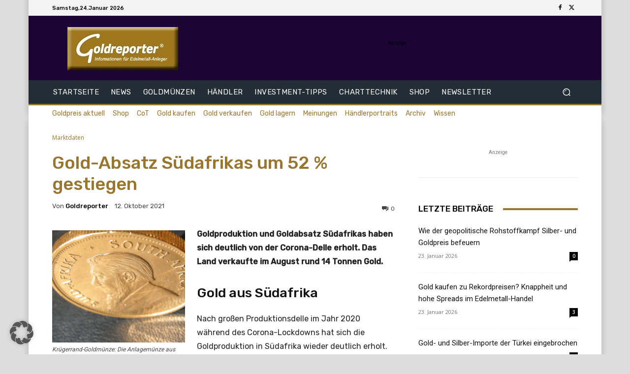

--- FILE ---
content_type: text/html; charset=utf-8
request_url: https://www.google.com/recaptcha/api2/aframe
body_size: 267
content:
<!DOCTYPE HTML><html><head><meta http-equiv="content-type" content="text/html; charset=UTF-8"></head><body><script nonce="mBlCNnblYp5llIk9N0izjA">/** Anti-fraud and anti-abuse applications only. See google.com/recaptcha */ try{var clients={'sodar':'https://pagead2.googlesyndication.com/pagead/sodar?'};window.addEventListener("message",function(a){try{if(a.source===window.parent){var b=JSON.parse(a.data);var c=clients[b['id']];if(c){var d=document.createElement('img');d.src=c+b['params']+'&rc='+(localStorage.getItem("rc::a")?sessionStorage.getItem("rc::b"):"");window.document.body.appendChild(d);sessionStorage.setItem("rc::e",parseInt(sessionStorage.getItem("rc::e")||0)+1);localStorage.setItem("rc::h",'1769227850758');}}}catch(b){}});window.parent.postMessage("_grecaptcha_ready", "*");}catch(b){}</script></body></html>